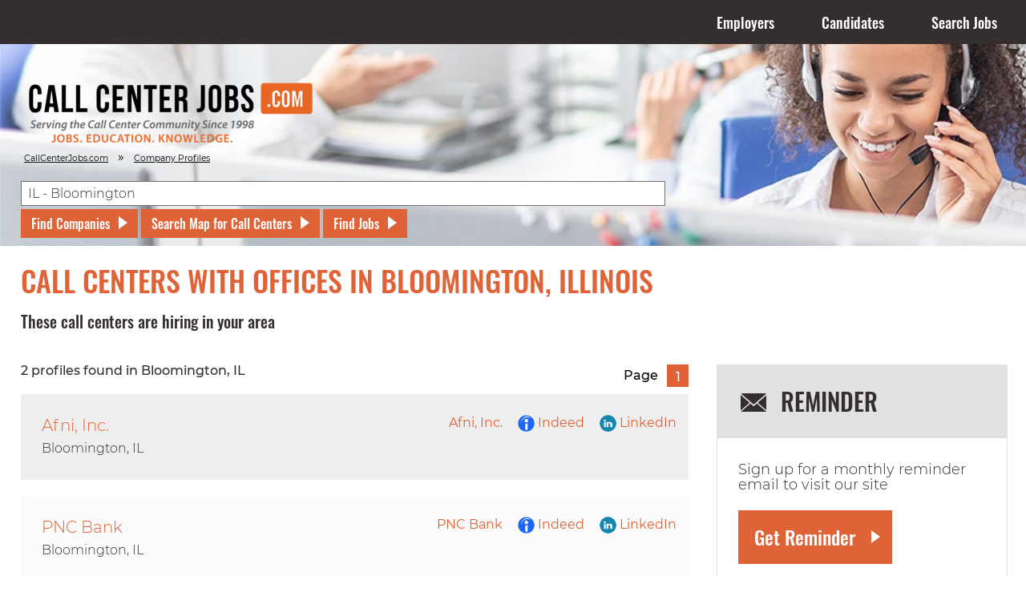

--- FILE ---
content_type: text/html;charset=UTF-8
request_url: https://callcenterjobs.com/viewCompanies.cfm/Illinois/Bloomington
body_size: 41846
content:
<!DOCTYPE html>

	<html lang="en">
		<head>
			<!-- Global site tag (gtag.js) - Google Analytics -->
			<script async src="https://www.googletagmanager.com/gtag/js?id=UA-13040472-1"></script>
			<script>
			  window.dataLayer = window.dataLayer || [];
			  function gtag(){dataLayer.push(arguments);}
			  gtag('js', new Date());
			
			  gtag('config', 'UA-13040472-1');
			</script>
			<!-- Google Tag Manager -->
			<script>(function(w,d,s,l,i){w[l]=w[l]||[];w[l].push({'gtm.start':
			new Date().getTime(),event:'gtm.js'});var f=d.getElementsByTagName(s)[0],
			j=d.createElement(s),dl=l!='dataLayer'?'&l='+l:'';j.async=true;j.src=
			'https://www.googletagmanager.com/gtm.js?id='+i+dl;f.parentNode.insertBefore(j,f);
			})(window,document,'script','dataLayer','GTM-WLD6V26');</script>
			<!-- End Google Tag Manager -->
			<meta charset="utf-8">
			<meta name="viewport" content="width=device-width, initial-scale=1.0">
			
		
	<title>Call centers in Bloomington, Illinois</title>
	<meta name="description" content="Checkout call and contact centers in Bloomington to find company locations or remote call center jobs with information including their call center act" />
	

			<link rel="shortcut icon" type="image/x-icon" href="/assets/images/favicon.ico">
			

			<link rel="stylesheet" type="text/css" href="/assets/css/bundle.css?v=22384366">
			<link href="/assets/css/css1.css?v=1" rel="stylesheet">
			<link href="/assets/css/css2.css?v=1" rel="stylesheet">
			<link href="/assets/jQuery/jquery-ui.min.css?v=1" rel="stylesheet">
			<script type="text/javascript" src="/assets/js/functions.js?v=3"></script>
			<script type="text/javascript" src="/assets/jQuery/jquery-3.5.1.min.js"></script>
			<script type="text/javascript" src="/assets/jQuery/jquery-ui.min.js"></script>
		</head>
		<body>
			<!-- Google Tag Manager (noscript) -->
			<noscript><iframe src="https://www.googletagmanager.com/ns.html?id=GTM-WLD6V26"
			height="0" width="0" style="display:none;visibility:hidden"></iframe></noscript>
			<!-- End Google Tag Manager (noscript) -->
			<div class="wrapper">

	<header class="header">
		<div class="shell">
			<nav class="nav">
				<ul>
					<li>
						<a href="/EmployerCenter.cfm">Employers</a>
					</li>

					<li>
						<a href="/EmployeeCenter.cfm">Candidates</a>
					</li>

					<li>
						<a href="/">Search Jobs</a>
					</li>
					
				</ul>
			</nav><!-- /.nav -->

	    
			<a href="#" class="ccj-btn js-ccj">
				<span></span>
				<span></span>
				<span></span>
				
			</a>
		</div><!-- /.shell -->
	</header><!-- /.header -->

<style>
div.hero2 {
	background: url(/assets/images/hero-image3.jpg) no-repeat;
	background-size: cover;
	position: relative;
	top: 55px;
}
</style>
<div class="hero2">
	<div class="shell">
		<div class="hero__inner">
			<a href="/" class="logo">
				<img src="/assets/images/logo@2x.png" alt="logo">
			</a>
			<div id="breadcrumb" style="position:relative; margin:10px 15px;margin-top:-5px;">
	<div class="floatelement_left clr_ltgray">
		<a href="/index.cfm" class="clr_ltgray" style="font-size:8pt;">CallCenterJobs.com</a>
		&nbsp;&nbsp;&raquo;&nbsp;&nbsp;
		<span class="clr_gray" style="text-decoration: underline;font-size:8pt;">
			Company Profiles 
		</span>
	</div>
	<div class="clear"></div>
</div>

			<div class="form-hero2">
				<form action="" method="post" name="search" id="search">
					<input type="hidden" name="PowerID" value="0">
					<input type="hidden" name="category" value="99" />
					<div class="form__body2">
						<div class="form__controls2">
							<div class="select2">
								<select name="Metro" id="hero-select2">
									<option value="1">Select your Metro Region</option>
			            
									
										<option value="101" >- Remote USA | WAH -</option>
									
										<option value="743" >AK - Anchorage</option>
									
										<option value="745" >AK - Fairbanks</option>
									
										<option value="747" >AK - Juneau</option>
									
										<option value="1071" >AK - Other</option>
									
										<option value="630" >AL - Birmingham (Anniston and Tuscaloosa)</option>
									
										<option value="606" >AL - Dothan</option>
									
										<option value="691" >AL - Huntsville - Decatur (Florence)</option>
									
										<option value="711" >AL - Meridian</option>
									
										<option value="686" >AL - Mobile  - Pensacola (Fort Walton Beach)</option>
									
										<option value="698" >AL - Montgomery (Selma)</option>
									
										<option value="891" >AL - Other</option>
									
										<option value="895" >AR - Fayetteville</option>
									
										<option value="670" >AR - Fort Smith</option>
									
										<option value="647" >AR - Greenwood - Greenville</option>
									
										<option value="734" >AR - Jonesboro</option>
									
										<option value="693" >AR - Little Rock - Pine Bluff</option>
									
										<option value="898" >AR - Monroe</option>
									
										<option value="899" >AR - Other</option>
									
										<option value="892" >AZ - Flagstaff</option>
									
										<option value="894" >AZ - Other</option>
									
										<option value="753" >AZ - Phoenix</option>
									
										<option value="789" >AZ - Tucson (Sierra Vista)</option>
									
										<option value="893" >AZ - Yuma</option>
									
										<option value="800" >CA - Bakersfield</option>
									
										<option value="868" >CA - Chico - Redding</option>
									
										<option value="802" >CA - Eureka</option>
									
										<option value="866" >CA - Fresno - Visalia</option>
									
										<option value="900" >CA - Huntington Beach</option>
									
										<option value="803" >CA - Los Angeles</option>
									
										<option value="828" >CA - Monterey - Salinas</option>
									
										<option value="901" >CA - Oakland/East Bay</option>
									
										<option value="902" >CA - Orange County</option>
									
										<option value="908" >CA - Other</option>
									
										<option value="804" >CA - Palm Springs</option>
									
										<option value="862" >CA - Sacramento - Stockton - Modesto</option>
									
										<option value="904" >CA - San Bernardino</option>
									
										<option value="852" >CA - San Diego</option>
									
										<option value="807" >CA - San Francisco</option>
									
										<option value="905" >CA - San Jose</option>
									
										<option value="855" >CA - Santa Barbara - Santa Maria - San Luis Obispo</option>
									
										<option value="906" >CA - Ventura County</option>
									
										<option value="771" >CA - Yuma - El Centro</option>
									
										<option value="909" >CO - Boulder</option>
									
										<option value="752" >CO - Colorado Springs - Pueblo</option>
									
										<option value="751" >CO - Denver</option>
									
										<option value="911" >CO - Fort Collins</option>
									
										<option value="773" >CO - Grand Junction - Montrose</option>
									
										<option value="912" >CO - Other</option>
									
										<option value="913" >CT - Danbury</option>
									
										<option value="533" >CT - Hartford</option>
									
										<option value="914" >CT - New Haven</option>
									
										<option value="916" >CT - Other</option>
									
										<option value="915" >CT - Stamford</option>
									
										<option value="1072" >DC - Other</option>
									
										<option value="511" >DC - Washington DC (Hagerstown)</option>
									
										<option value="920" >DC - Washington/Metro</option>
									
										<option value="917" >DE - Dover</option>
									
										<option value="919" >DE - Other</option>
									
										<option value="576" >DE - Salisbury</option>
									
										<option value="918" >DE - Wilmington</option>
									
										<option value="921" >FL - Daytona</option>
									
										<option value="922" >FL - Fort Lauderdale</option>
									
										<option value="571" >FL - Fort Myers - Naples</option>
									
										<option value="592" >FL - Gainesville</option>
									
										<option value="561" >FL - Jacksonville, Brunswick</option>
									
										<option value="923" >FL - Melbourne</option>
									
										<option value="528" >FL - Miami</option>
									
										<option value="534" >FL - Orlando</option>
									
										<option value="928" >FL - Other</option>
									
										<option value="656" >FL - Panama City</option>
									
										<option value="924" >FL - Pensacola</option>
									
										<option value="925" >FL - St. Petersburg</option>
									
										<option value="530" >FL - Tallahassee - Thomasville</option>
									
										<option value="539" >FL - Tampa</option>
									
										<option value="548" >FL - West Palm Beach - Fort Pierce</option>
									
										<option value="525" >GA - Albany</option>
									
										<option value="524" >GA - Atlanta</option>
									
										<option value="520" >GA - Augusta</option>
									
										<option value="522" >GA - Columbus</option>
									
										<option value="503" >GA - Macon</option>
									
										<option value="930" >GA - Other</option>
									
										<option value="507" >GA - Savannah</option>
									
										<option value="929" >GA - Tallahassee</option>
									
										<option value="744" >HI - Honolulu</option>
									
										<option value="931" >HI - Maui</option>
									
										<option value="932" >HI - Other</option>
									
										<option value="637" >IA - Cedar Rapids - Waterloo & Dubuque</option>
									
										<option value="943" >IA - Davenport</option>
									
										<option value="679" >IA - Des Moines - Ames</option>
									
										<option value="737" >IA - Mankato</option>
									
										<option value="949" >IA - Other</option>
									
										<option value="631" >IA - Ottumwa - Kirksville</option>
									
										<option value="946" >IA - Quincy</option>
									
										<option value="947" >IA - Rochester</option>
									
										<option value="624" >IA - Sioux City</option>
									
										<option value="757" >ID - Boise</option>
									
										<option value="758" >ID - Idaho Falls - Pocatello</option>
									
										<option value="933" >ID - Other</option>
									
										<option value="760" >ID - Twin Falls</option>
									
										<option value="934"  selected>IL - Bloomington</option>
									
										<option value="648" >IL - Champaign</option>
									
										<option value="602" >IL - Chicago</option>
									
										<option value="682" >IL - Davenport - Rock Island - Moline</option>
									
										<option value="937" >IL - Mt. Vernon</option>
									
										<option value="940" >IL - Other</option>
									
										<option value="675" >IL - Peoria</option>
									
										<option value="717" >IL - Quincy</option>
									
										<option value="610" >IL - Rockford</option>
									
										<option value="939" >IL - Springfield</option>
									
										<option value="649" >IN - Evansville</option>
									
										<option value="509" >IN - Fort Wayne</option>
									
										<option value="527" >IN - Indianapolis</option>
									
										<option value="582" >IN - Lafayette</option>
									
										<option value="941" >IN - Other</option>
									
										<option value="588" >IN - South Bend - Elkhart</option>
									
										<option value="581" >IN - Terre Haute</option>
									
										<option value="951" >KS - Kansas City</option>
									
										<option value="952" >KS - Manhattan</option>
									
										<option value="953" >KS - Other</option>
									
										<option value="638" >KS - Saint Joseph</option>
									
										<option value="605" >KS - Topeka</option>
									
										<option value="678" >KS - Wichita - Hutchinson</option>
									
										<option value="736" >KY - Bowling Green</option>
									
										<option value="954" >KY - Lexington</option>
									
										<option value="529" >KY - Louisville</option>
									
										<option value="955" >KY - Other</option>
									
										<option value="632" >KY - Paducah</option>
									
										<option value="644" >LA - Alexandria</option>
									
										<option value="716" >LA - Baton Rouge</option>
									
										<option value="642" >LA - Lafayette</option>
									
										<option value="643" >LA - Lake Charles</option>
									
										<option value="628" >LA - Monroe - El Dorado</option>
									
										<option value="622" >LA - New Orleans</option>
									
										<option value="956" >LA - Other</option>
									
										<option value="612" >LA - Shreveport</option>
									
										<option value="506" >MA - Boston (Manchester)</option>
									
										<option value="958" >MA - Other</option>
									
										<option value="543" >MA - Springfield - Holyoke</option>
									
										<option value="957" >MA - Worcester</option>
									
										<option value="512" >MD - Baltimore</option>
									
										<option value="959" >MD - Montgomery County</option>
									
										<option value="961" >MD - Other</option>
									
										<option value="960" >MD - Salisbury</option>
									
										<option value="962" >ME - Augusta</option>
									
										<option value="537" >ME - Bangor</option>
									
										<option value="963" >ME - Other</option>
									
										<option value="500" >ME - Portland/Auburn</option>
									
										<option value="552" >ME - Presque Isle</option>
									
										<option value="583" >MI - Alpena</option>
									
										<option value="964" >MI - Ann Arbor</option>
									
										<option value="965" >MI - Coloma</option>
									
										<option value="505" >MI - Detroit</option>
									
										<option value="513" >MI - Flint</option>
									
										<option value="563" >MI - Grand Rapids</option>
									
										<option value="966" >MI - Kalamazoo</option>
									
										<option value="551" >MI - Lansing</option>
									
										<option value="553" >MI - Marquette</option>
									
										<option value="970" >MI - Other</option>
									
										<option value="967" >MI - Otsego</option>
									
										<option value="968" >MI - Saginaw</option>
									
										<option value="540" >MI - Traverse City - Cadillac</option>
									
										<option value="676" >MN - Duluth - Superior</option>
									
										<option value="613" >MN - Minneapolis</option>
									
										<option value="973" >MN - Other</option>
									
										<option value="611" >MN - Rochester - Mason City - Austin</option>
									
										<option value="972" >MN - St. Paul</option>
									
										<option value="604" >MO - Columbia</option>
									
										<option value="977" >MO - Columbus</option>
									
										<option value="978" >MO - Jefferson City</option>
									
										<option value="950" >MO - Joplin</option>
									
										<option value="603" >MO - Joplin - Pittsburg</option>
									
										<option value="616" >MO - Kansas City</option>
									
										<option value="984" >MO - Other</option>
									
										<option value="980" >MO - Ottumwa</option>
									
										<option value="981" >MO - Paducah</option>
									
										<option value="982" >MO - Quincy</option>
									
										<option value="609" >MO - Saint Louis</option>
									
										<option value="619" >MO - Springfield</option>
									
										<option value="983" >MO - St. Joseph</option>
									
										<option value="746" >MS - Biloxi - Gulfport</option>
									
										<option value="673" >MS - Columbus - Tupelo - West Point</option>
									
										<option value="974" >MS - Greenwood</option>
									
										<option value="710" >MS - Hattiesburg - Laurel</option>
									
										<option value="718" >MS - Jackson</option>
									
										<option value="975" >MS - Meridian</option>
									
										<option value="976" >MS - Other</option>
									
										<option value="756" >MT - Billings</option>
									
										<option value="985" >MT - Bozeman</option>
									
										<option value="754" >MT - Butte</option>
									
										<option value="798" >MT - Glendive</option>
									
										<option value="755" >MT - Great Falls</option>
									
										<option value="766" >MT - Helena</option>
									
										<option value="762" >MT - Missoula</option>
									
										<option value="986" >MT - Other</option>
									
										<option value="541" >MY - Lexington</option>
									
										<option value="517" >NC - Charlotte</option>
									
										<option value="1003" >NC - Fayetteville</option>
									
										<option value="518" >NC - Greensboro - High Point - Winston-Salem</option>
									
										<option value="545" >NC - Greenville - New Bern - Washington</option>
									
										<option value="1006" >NC - Other</option>
									
										<option value="560" >NC - Raleigh - Durham</option>
									
										<option value="1004" >NC - Western</option>
									
										<option value="550" >NC - Wilmington</option>
									
										<option value="1005" >NC - Winston Salem</option>
									
										<option value="1007" >ND - Bismarck</option>
									
										<option value="724" >ND - Fargo - Valley City</option>
									
										<option value="687" >ND - Minot</option>
									
										<option value="1009" >ND - Other</option>
									
										<option value="987" >NE - Cheyenne</option>
									
										<option value="722" >NE - Lincoln & Hastings - KearneY</option>
									
										<option value="740" >NE - North Platte</option>
									
										<option value="652" >NE - Omaha</option>
									
										<option value="988" >NE - Other</option>
									
										<option value="990" >NH - Northern</option>
									
										<option value="523" >NH - Other</option>
									
										<option value="991" >NH - Southern</option>
									
										<option value="992" >NJ - Central</option>
									
										<option value="993" >NJ - Northern</option>
									
										<option value="995" >NJ - Other</option>
									
										<option value="994" >NJ - Southern</option>
									
										<option value="790" >NM - Albuquerque</option>
									
										<option value="997" >NM - Other</option>
									
										<option value="996" >NM - Santa Fe</option>
									
										<option value="839" >NV - Las Vegas</option>
									
										<option value="989" >NV - Other</option>
									
										<option value="811" >NV - Reno</option>
									
										<option value="532" >NY - Albany - Schenectady - Troy</option>
									
										<option value="502" >NY - Binghamton</option>
									
										<option value="514" >NY - Buffalo</option>
									
										<option value="998" >NY - Burlington</option>
									
										<option value="565" >NY - Elmira</option>
									
										<option value="999" >NY - Long Island</option>
									
										<option value="501" >NY - New York City</option>
									
										<option value="1000" >NY - Oneonta</option>
									
										<option value="1002" >NY - Other</option>
									
										<option value="538" >NY - Rochester</option>
									
										<option value="555" >NY - Syracuse</option>
									
										<option value="526" >NY - Utica</option>
									
										<option value="549" >NY - Watertown</option>
									
										<option value="1001" >NY - Westchester</option>
									
										<option value="1010" >OH - Akron</option>
									
										<option value="1098" >OH - Canton</option>
									
										<option value="515" >OH - Cincinnati</option>
									
										<option value="510" >OH - Cleveland</option>
									
										<option value="535" >OH - Columbus</option>
									
										<option value="542" >OH - Dayton</option>
									
										<option value="558" >OH - Lima</option>
									
										<option value="1012" >OH - Other</option>
									
										<option value="597" >OH - Parkersburg</option>
									
										<option value="547" >OH - Toledo</option>
									
										<option value="1011" >OH - Wheeling</option>
									
										<option value="536" >OH - Youngstown</option>
									
										<option value="596" >OH - Zanesville</option>
									
										<option value="1013" >OK - Ada</option>
									
										<option value="650" >OK - Oklahoma City</option>
									
										<option value="1014" >OK - Other</option>
									
										<option value="671" >OK - Tulsa</option>
									
										<option value="627" >OK - Wichita Falls & Lawton</option>
									
										<option value="821" >OR - Bend</option>
									
										<option value="801" >OR - Eugene</option>
									
										<option value="1015" >OR - Klamath Falls</option>
									
										<option value="813" >OR - Medford</option>
									
										<option value="1017" >OR - Other</option>
									
										<option value="820" >OR - Portland</option>
									
										<option value="1016" >OR - Salem</option>
									
										<option value="1018" >PA - Allentown</option>
									
										<option value="516" >PA - Erie</option>
									
										<option value="566" >PA - Harrisburg</option>
									
										<option value="574" >PA - Johnstown - Altoona</option>
									
										<option value="1024" >PA - Other</option>
									
										<option value="504" >PA - Philadelphia</option>
									
										<option value="508" >PA - Pittsburgh</option>
									
										<option value="1022" >PA - State College</option>
									
										<option value="577" >PA - Wilkes Barre - Scranton</option>
									
										<option value="1023" >PA - York</option>
									
										<option value="1025" >PR - Puerto Rico</option>
									
										<option value="1026" >RI - Other</option>
									
										<option value="521" >RI - Providence - New Bedford</option>
									
										<option value="519" >SC - Charleston</option>
									
										<option value="546" >SC - Columbia</option>
									
										<option value="570" >SC - Florence - Myrtle Beach</option>
									
										<option value="567" >SC - Greenville</option>
									
										<option value="1027" >SC - Hilton Head</option>
									
										<option value="1028" >SC - Other</option>
									
										<option value="1030" >SD - Other</option>
									
										<option value="764" >SD - Rapid City</option>
									
										<option value="1029" >SD - Sioux City</option>
									
										<option value="725" >SD - Sioux Falls - Mitchell</option>
									
										<option value="575" >TN - Chattanooga</option>
									
										<option value="639" >TN - Jackson</option>
									
										<option value="557" >TN - Knoxville</option>
									
										<option value="640" >TN - Memphis</option>
									
										<option value="659" >TN - Nashville</option>
									
										<option value="1031" >TN - Other</option>
									
										<option value="531" >TN - Tri-Cities</option>
									
										<option value="662" >TX - Abilene - Sweetwater</option>
									
										<option value="634" >TX - Amarillo</option>
									
										<option value="635" >TX - Austin</option>
									
										<option value="692" >TX - Beaumont - Port Arthur</option>
									
										<option value="600" >TX - Corpus Christi</option>
									
										<option value="623" >TX - Dallas</option>
									
										<option value="765" >TX - El Paso</option>
									
										<option value="1033" >TX - Fort Worth</option>
									
										<option value="636" >TX - Harlingen - Weslaco - Brownsville - McAllen</option>
									
										<option value="618" >TX - Houston</option>
									
										<option value="749" >TX - Laredo</option>
									
										<option value="651" >TX - Lubbock</option>
									
										<option value="633" >TX - Odessa - Midland</option>
									
										<option value="1035" >TX - Other</option>
									
										<option value="661" >TX - San Angelo</option>
									
										<option value="641" >TX - San Antonio</option>
									
										<option value="657" >TX - Sherman</option>
									
										<option value="709" >TX - Tyler - Longview (Lufkin & Nacogdoches)</option>
									
										<option value="626" >TX - Victoria</option>
									
										<option value="625" >TX - Waco - Temple - Bryan</option>
									
										<option value="1034" >TX - Wichita Falls</option>
									
										<option value="1039" >UT - Other</option>
									
										<option value="1036" >UT - Provo</option>
									
										<option value="770" >UT - Salt Lake City</option>
									
										<option value="559" >VA - Bluefield - Beckley - Oak Hill</option>
									
										<option value="584" >VA - Charlottesville</option>
									
										<option value="1041" >VA - Fairfax</option>
									
										<option value="1042" >VA - Hampton Roads</option>
									
										<option value="569" >VA - Harrisonburg</option>
									
										<option value="544" >VA - Norfolk - Portsmouth - Newport News</option>
									
										<option value="1043" >VA - Northern</option>
									
										<option value="1046" >VA - Other</option>
									
										<option value="556" >VA - Richmond - Petersburg</option>
									
										<option value="573" >VA - Roanoke - Lynchburg</option>
									
										<option value="1045" >VA - Vienna</option>
									
										<option value="1040" >VI - Virgin Islands</option>
									
										<option value="1037" >VT - Northern</option>
									
										<option value="1070" >VT - Other</option>
									
										<option value="1038" >VT - Southern</option>
									
										<option value="1048" >WA - Other</option>
									
										<option value="819" >WA - Seattle</option>
									
										<option value="881" >WA - Spokane</option>
									
										<option value="1047" >WA - Vancouver</option>
									
										<option value="810" >WA - Yakima - Pasco - Richland - Kennewick</option>
									
										<option value="1049" >WI - Appleton</option>
									
										<option value="1050" >WI - Duluth</option>
									
										<option value="1051" >WI - Eau Claire</option>
									
										<option value="658" >WI - Green Bay</option>
									
										<option value="702" >WI - La Crosse - Eau Claire</option>
									
										<option value="669" >WI - Madison</option>
									
										<option value="617" >WI - Milwaukee</option>
									
										<option value="1052" >WI - Other</option>
									
										<option value="705" >WI - Wausau - Rhinelander</option>
									
										<option value="1053" >WV - Beckley</option>
									
										<option value="564" >WV - Charleston-Huntington</option>
									
										<option value="598" >WV - Clarksburg - Weston</option>
									
										<option value="1056" >WV - Other</option>
									
										<option value="1054" >WV - Parkersburg</option>
									
										<option value="554" >WV - Wheeling - Steubenville</option>
									
										<option value="767" >WY - Casper - Riverton</option>
									
										<option value="1058" >WY - Cheyenne</option>
									
										<option value="759" >WY - Cheyenne - Scottsbluff</option>
									
										<option value="1059" >WY - Other</option>
									
										<option value="1061" >XX - Asia-Australia</option>
									
										<option value="1085" >XX - Canada - Alberta</option>
									
										<option value="1086" >XX - Canada - British Columbia</option>
									
										<option value="1081" >XX - Canada - Central</option>
									
										<option value="1078" >XX - Canada - East</option>
									
										<option value="1065" >XX - Canada - Edmonton, Alberta </option>
									
										<option value="1087" >XX - Canada - Manitoba</option>
									
										<option value="1075" >XX - Canada - Nationwide</option>
									
										<option value="1088" >XX - Canada - New Brunswick</option>
									
										<option value="1089" >XX - Canada - Newfoundland</option>
									
										<option value="1095" >XX - Canada - Northwest Territories</option>
									
										<option value="1090" >XX - Canada - Nova Scotia</option>
									
										<option value="1091" >XX - Canada - Ontario</option>
									
										<option value="1062" >XX - Canada - Ottawa, Ontario</option>
									
										<option value="1092" >XX - Canada - Prince Edward Island</option>
									
										<option value="1093" >XX - Canada - Quebec</option>
									
										<option value="1094" >XX - Canada - Saskatchewan</option>
									
										<option value="1097" >XX - Canada - Toronto, Ontario</option>
									
										<option value="1069" >XX - Canada - Vancouver, B. Columbia</option>
									
										<option value="1084" >XX - Canada - West</option>
									
										<option value="1067" >XX - Canada - Winnipeg, Manitoba</option>
									
										<option value="1096" >XX - Canada - Yukon</option>
									
										<option value="1063" >XX - Europe - UK</option>
									
										<option value="1064" >XX - Mexico</option>
									
										<option value="1060" >XX - Middle East</option>
									
										<option value="1068" >XX - Other</option>
									
										<option value="1066" >XX - South America</option>
									
								</select>
							</div><!-- /.select -->
						</div><!-- /.form__controls -->
					</div><!-- /.form__body -->
					<input id="searchType" name="type" value="" type="hidden">
				</form>
			</div><!-- /.form-hero -->

			<div class="hero__actions2">
				<a href="javascript: setTypeAndSubmit('2');" class="btn2">Find Companies</a>

				<a href="javascript: setTypeAndSubmit('1');" class="btn2">Search Map for Call Centers</a>

				<a href="javascript: setTypeAndSubmit('0');" class="btn2">Find Jobs</a>
			</div><!-- /.hero__actions -->

		</div><!-- /.hero__inner -->
	</div><!-- /.shell -->
</div><!-- /.hero -->
<div class="main">


	<section class="section-secondary">
		<div class="shell">
			<div class="section__head">


<style>
.card__head {
    margin-bottom: 3px !important;
}
</style>


	<div class="section__titles">
		<h1>Call centers with offices in Bloomington, Illinois</h1>
		<h2 class="h2meta">These call centers are hiring in your area</h2>
	</div>

					</div><!-- /.section__head -->
					<div class="section__body">
						<div class="section__content">
							<div class="section__info">
								<div class="profiles-info">
									<p>2 profiles found in
									Bloomington, IL 
									</p>
								</div><!-- /.profiles-info -->
								
								<div class="paging">
									<span>Page</span>
									<ul>
										
										<li>
											
												<a class="page_active" href="/viewCompanies.cfm?state_name=Illinois&startrow=1&maxRecords=15&PowerID=0&metro=934&CFID=201939233&CFTOKEN=242b173b0db69390-CB53A1B0-155D-01C5-9A739B5F345C5B41">1</a>
											
										</li>
										
									</ul>
								</div><!-- /.paging -->
								
							</div><!-- /.section__info -->

							<div class="cards">

							
								<div class="card  card--secondary">
									<div class="card__image">
		
									</div><!-- /.card__image -->

									<div class="card__head">
										<div style="float:right">
										

											<ul class="list-jobs">
												
													<li>
													
														<a href="/linktracker.cfm?state_name=Illinois&ccjtype=company&ccjcompany=39413_934&ccjlink=https%3A%2F%2Fafnicareers.com%2F" target="_blank">
													Afni, Inc.
														</a>
													</li>
												
													<li>
														<a href="/linktracker.cfm?ccjtype=indeed&ccjcompany=39413_934&ccjlink=https%3A%2F%2Fwww.indeed.com%2Fcmp%2FAfni" target="_blank">
															<img src="/assets/images/jobs-image-2@2x.png" alt="jobs-image-2" width="21" height="21">
															Indeed
														</a>
													</li>
												
													<li>
														<a href="/linktracker.cfm?ccjtype=linkedin&ccjcompany=39413_934&ccjlink=https%3A%2F%2Fwww.linkedin.com%2Fjobs%2Fafni-jobs%2F" target="_blank">
															<img src="/assets/images/jobs-image-4@2x.png" alt="jobs-image-4" width="21" height="21">
															LinkedIn
														</a>
													</li>
												
											</ul>
										
										</div>
										<h6>
											
												<a href="/linktracker.cfm?ccjtype=profile&ccjcompany=39413_934&ccjlink=viewCompany.cfm%3Fstate_name%3DIllinois%26show%3D39413%26metroid%3D934%26PowerID%3D0%26companyName%3DAfni%2C-Inc.%26CFID%3D201939233%26CFTOKEN%3D242b173b0db69390-CB53A1B0-155D-01C5-9A739B5F345C5B41">Afni, Inc.</a>
											
												
												
										</h6>

									
										<span>Bloomington, IL</span>
									

									</div><!-- /.card__head -->

									<div class="card__footer">

									</div><!-- /.card__footer -->
								</div><!-- /.card -->
							
								<div class="card ">
									<div class="card__image">
		
									</div><!-- /.card__image -->

									<div class="card__head">
										<div style="float:right">
										

											<ul class="list-jobs">
												
													<li>
													
														<a href="/linktracker.cfm?state_name=Illinois&ccjtype=company&ccjcompany=64384_934&ccjlink=https%3A%2F%2Fcareers.pnc.com%2Fglobal%2Fen" target="_blank">
													PNC Bank
														</a>
													</li>
												
													<li>
														<a href="/linktracker.cfm?ccjtype=indeed&ccjcompany=64384_934&ccjlink=https%3A%2F%2Fwww.indeed.com%2Fcmp%2FPnc-Financial-Services-Group" target="_blank">
															<img src="/assets/images/jobs-image-2@2x.png" alt="jobs-image-2" width="21" height="21">
															Indeed
														</a>
													</li>
												
													<li>
														<a href="/linktracker.cfm?ccjtype=linkedin&ccjcompany=64384_934&ccjlink=https%3A%2F%2Fwww.linkedin.com%2Fcompany%2Fpnc-bank%2Fjobs%2F" target="_blank">
															<img src="/assets/images/jobs-image-4@2x.png" alt="jobs-image-4" width="21" height="21">
															LinkedIn
														</a>
													</li>
												
											</ul>
										
										</div>
										<h6>
											
												<a href="/linktracker.cfm?ccjtype=profile&ccjcompany=64384_934&ccjlink=viewCompany.cfm%3Fstate_name%3DIllinois%26show%3D64384%26metroid%3D934%26PowerID%3D0%26companyName%3DPNC-Bank%26CFID%3D201939233%26CFTOKEN%3D242b173b0db69390-CB53A1B0-155D-01C5-9A739B5F345C5B41">PNC Bank</a>
											
												
												
										</h6>

									
										<span>Bloomington, IL</span>
									

									</div><!-- /.card__head -->

									<div class="card__footer">

									</div><!-- /.card__footer -->
								</div><!-- /.card -->
							
							</div><!-- /.cards -->
							<div class="section__info">
								<div class="profiles-info">
									<p>2 profiles found in
									Bloomington, IL 
									</p>
								</div><!-- /.profiles-info -->
								
								<div class="paging">
									<span>Page</span>
									<ul>
										
										<li>
											
												<a class="page_active" href="/viewCompanies.cfm?state_name=Illinois&startrow=1&maxRecords=15&PowerID=0&metro=934&CFID=201939233&CFTOKEN=242b173b0db69390-CB53A1B0-155D-01C5-9A739B5F345C5B41">1</a>
											
										</li>
										
									</ul>
								</div><!-- /.paging -->
								
							</div><!-- /.section__info -->
						</div><!-- /.section__content -->

						<div class="section__aside">
							<ul class="widgets">
																<li class="widget-job-alerts">
									<div class="widget__head">
										<h3 class="widget__title">Reminder</h3><!-- /.widget__title -->
									</div><!-- /.widget__head -->

									<div class="widget__body">
										<div class="form-widget">
											<form action="/email_form.cfm" method="post">
												<div class="form__head">
													<h6>Sign up for a monthly reminder email to visit our site</h6>
												</div><!-- /.form__head -->


												<div class="form__actions">
													<input type="submit" value="Get Reminder" class="btn form__btn">
												</div><!-- /.form__actions -->

											</form>
										</div><!-- /.form-widget -->
									</div><!-- /.widget__body -->
								</li><!-- /.widget-job-alerts -->
								<li class="widget-employers">
									<div class="widget__head">
										<img src="/assets/images/widget-image.jpg" alt="widget-image">
									</div><!-- /.widget__head -->

									<div class="widget__body">
										<div class="widget__content">
											<h3>Employers</h3>

											<h5>Your next candidate is HERE.</h5>

											<p>Learn more about our talent acquisition solutions specifically for the call center community!</p>

											<a href="/purchasing.cfm" class="btn btn--widget">Learn More</a>
										</div><!-- /.widget__content -->
									</div><!-- /.widget__body -->
								</li><!-- /.widget-employers -->


							</ul><!-- /.widgets -->
						</div><!-- /.section__aside -->







</div>


			</div><!-- /.section__body -->
		</div><!-- /.shell -->
</div><!-- /.main -->

<br />

<footer class="footer">
	<div class="shell">
		<div class="footer__inner">
			<div class="footer__cols">
				<div class="footer__col">
					<div class="footer__head">
						<h4>Candidates</h4>
					</div><!-- /.footer__head -->

					<div class="footer__nav">
						<ul>
							<li>
								<a href="/index.cfm">Search Jobs</a>
							</li>

							<li>
								<a href="/loginEmployee.cfm">Using Our Site</a>
							</li>
						</ul>
					</div><!-- /.footer__nav -->
				</div><!-- /.footer__col -->

				<div class="footer__col">
					<div class="footer__head">
						<h4>Employers</h4>
					</div><!-- /.footer__head -->

					<div class="footer__nav">
						<ul>
							<li>
								<a href="/EmployerCenter.cfm">Employer Login</a>
							</li>

							<li>
								<a href="/purchasing.cfm">Employer Pricing</a>
							</li>
						</ul>
					</div><!-- /.footer__nav -->
				</div><!-- /.footer__col -->

				<div class="footer__col">
					<div class="footer__head">
						<h4>Site Nav</h4>
					</div><!-- /.footer__head -->

					<div class="footer__nav">
						<ul>
							<li>
								<a href="/sitemap.cfm">Site Map</a>
							</li>

							<li>
								<a href="/privacy.cfm">Privacy Policy</a>
							</li>

							<li>
								<a href="/terms.cfm">Terms</a>
							</li>
						</ul>
					</div><!-- /.footer__nav -->
				</div><!-- /.footer__col -->

				<div class="footer__col">
					<div class="footer__head">
						<h4>Contact Us</h4>
					</div><!-- /.footer__head -->

					<a href="mailto:support@callcenterjobs.com" class="footer__mail">support@callcenterjobs.com</a>

					<div class="socials">
						<ul>
							<li>
								<a href="http://www.linkedin.com/company/2472022?trk=tyah" target="_blank">
									<img src="/assets/images/ico-linkedin.svg" alt="linkedin">
								</a>
							</li>

							<li>
								<a href="http://www.facebook.com/pages/CallCenterJobscom/275079212551513" target="_blank">
									<img src="/assets/images/ico-facebook.svg" alt="facebook">
								</a>
							</li>

							<li>
								<a href="https://twitter.com/4CallCenterJobs" target="_blank">
									<img src="/assets/images/ico-twitter.svg" alt="twitter">
								</a>
							</li>
						</ul>
					</div><!-- /.socials -->
				</div><!-- /.footer__col -->
			</div><!-- /.footer__cols -->
		</div><!-- /.footer__inner -->
	</div><!-- /.shell -->
</footer><!-- /.footer -->

<div class="copyrights">
	<div class="shell">
    
		<div class="copyrights__inner">
			<p>Copyright &copy; 1998-2026 CallCenterJobs.com All rights reserved</p>

			<p>January 21, 2026</p>
		</div><!-- /.copyrights__inner -->
    
	</div><!-- /.shell -->
</div><!-- /.copyrights -->
	</div><!-- /.wrapper -->


<script src="/assets/js/bundle.js"></script>

</body>
</html> 

--- FILE ---
content_type: image/svg+xml
request_url: https://callcenterjobs.com/assets/images/ico-twitter.svg
body_size: 910
content:
<svg id="Group_46" data-name="Group 46" xmlns="http://www.w3.org/2000/svg" width="41.512" height="41.512"><path id="Path_7" data-name="Path 7" d="M5.092 0A5.09 5.09 0 000 5.092V36.42a5.09 5.09 0 005.092 5.092H36.42a5.09 5.09 0 005.092-5.092V5.092A5.09 5.09 0 0036.42 0z" fill="#2b3032"/><path id="Path_8" data-name="Path 8" d="M97.137 104.859a12.3 12.3 0 01-3.624.989 6.313 6.313 0 002.773-3.486 12.674 12.674 0 01-4.005 1.532 6.31 6.31 0 00-10.913 4.313 6.434 6.434 0 00.162 1.435 17.89 17.89 0 01-13-6.592 6.314 6.314 0 001.954 8.416 6.309 6.309 0 01-2.854-.786v.081a6.315 6.315 0 005.059 6.186 6.23 6.23 0 01-1.662.219 6.3 6.3 0 01-1.184-.114 6.308 6.308 0 005.894 4.378 12.638 12.638 0 01-7.832 2.7 13.214 13.214 0 01-1.508-.089 17.818 17.818 0 009.664 2.83c11.594 0 17.943-9.608 17.943-17.943 0-.276-.008-.543-.016-.819a12.5 12.5 0 003.149-3.25z" transform="translate(-61.016 -93.638)" fill="#fff"/></svg>

--- FILE ---
content_type: application/javascript
request_url: https://callcenterjobs.com/assets/js/functions.js?v=3
body_size: 511
content:
function setTypeAndSubmit(type){
	$('#searchType').val(type);
	if (type == 0){
		$('#search').attr('action', '/searchJobs.cfm');		
	} else if (type == 1) {
		$('#search').attr('action', '/viewMap.cfm');		
	} else if (type == 2) {
		$('#search').attr('action', '/viewCompanies.cfm');		
	} else if (type == 3) {
		$('#search').attr('action', '/work_from_home_joblist.cfm');		
	} else if (type == 4) {
		$('#search').attr('action', '/work_from_home_companies.cfm');		
	}
	
	$('#search').submit();	
}

--- FILE ---
content_type: application/javascript
request_url: https://callcenterjobs.com/assets/js/bundle.js
body_size: 7259
content:
/******/ (function(modules) { // webpackBootstrap
/******/ 	// The module cache
/******/ 	var installedModules = {};
/******/
/******/ 	// The require function
/******/ 	function __webpack_require__(moduleId) {
/******/
/******/ 		// Check if module is in cache
/******/ 		if(installedModules[moduleId]) {
/******/ 			return installedModules[moduleId].exports;
/******/ 		}
/******/ 		// Create a new module (and put it into the cache)
/******/ 		var module = installedModules[moduleId] = {
/******/ 			i: moduleId,
/******/ 			l: false,
/******/ 			exports: {}
/******/ 		};
/******/
/******/ 		// Execute the module function
/******/ 		modules[moduleId].call(module.exports, module, module.exports, __webpack_require__);
/******/
/******/ 		// Flag the module as loaded
/******/ 		module.l = true;
/******/
/******/ 		// Return the exports of the module
/******/ 		return module.exports;
/******/ 	}
/******/
/******/
/******/ 	// expose the modules object (__webpack_modules__)
/******/ 	__webpack_require__.m = modules;
/******/
/******/ 	// expose the module cache
/******/ 	__webpack_require__.c = installedModules;
/******/
/******/ 	// define getter function for harmony exports
/******/ 	__webpack_require__.d = function(exports, name, getter) {
/******/ 		if(!__webpack_require__.o(exports, name)) {
/******/ 			Object.defineProperty(exports, name, { enumerable: true, get: getter });
/******/ 		}
/******/ 	};
/******/
/******/ 	// define __esModule on exports
/******/ 	__webpack_require__.r = function(exports) {
/******/ 		if(typeof Symbol !== 'undefined' && Symbol.toStringTag) {
/******/ 			Object.defineProperty(exports, Symbol.toStringTag, { value: 'Module' });
/******/ 		}
/******/ 		Object.defineProperty(exports, '__esModule', { value: true });
/******/ 	};
/******/
/******/ 	// create a fake namespace object
/******/ 	// mode & 1: value is a module id, require it
/******/ 	// mode & 2: merge all properties of value into the ns
/******/ 	// mode & 4: return value when already ns object
/******/ 	// mode & 8|1: behave like require
/******/ 	__webpack_require__.t = function(value, mode) {
/******/ 		if(mode & 1) value = __webpack_require__(value);
/******/ 		if(mode & 8) return value;
/******/ 		if((mode & 4) && typeof value === 'object' && value && value.__esModule) return value;
/******/ 		var ns = Object.create(null);
/******/ 		__webpack_require__.r(ns);
/******/ 		Object.defineProperty(ns, 'default', { enumerable: true, value: value });
/******/ 		if(mode & 2 && typeof value != 'string') for(var key in value) __webpack_require__.d(ns, key, function(key) { return value[key]; }.bind(null, key));
/******/ 		return ns;
/******/ 	};
/******/
/******/ 	// getDefaultExport function for compatibility with non-harmony modules
/******/ 	__webpack_require__.n = function(module) {
/******/ 		var getter = module && module.__esModule ?
/******/ 			function getDefault() { return module['default']; } :
/******/ 			function getModuleExports() { return module; };
/******/ 		__webpack_require__.d(getter, 'a', getter);
/******/ 		return getter;
/******/ 	};
/******/
/******/ 	// Object.prototype.hasOwnProperty.call
/******/ 	__webpack_require__.o = function(object, property) { return Object.prototype.hasOwnProperty.call(object, property); };
/******/
/******/ 	// __webpack_public_path__
/******/ 	__webpack_require__.p = "";
/******/
/******/
/******/ 	// Load entry module and return exports
/******/ 	return __webpack_require__(__webpack_require__.s = "../src/assets/js/main.js");
/******/ })
/************************************************************************/
/******/ ({

/***/ "../src/assets/js/main.js":
/*!********************************!*\
  !*** ../src/assets/js/main.js ***!
  \********************************/
/*! no exports provided */
/***/ (function(module, __webpack_exports__, __webpack_require__) {

"use strict";
__webpack_require__.r(__webpack_exports__);
/* harmony import */ var _polyfills_object_fit__WEBPACK_IMPORTED_MODULE_0__ = __webpack_require__(/*! ./polyfills/object-fit */ "../src/assets/js/polyfills/object-fit.js");
/* harmony import */ var _modules_handle_nav__WEBPACK_IMPORTED_MODULE_1__ = __webpack_require__(/*! ./modules/handle-nav */ "../src/assets/js/modules/handle-nav.js");
/* harmony import */ var _modules_handle_nav__WEBPACK_IMPORTED_MODULE_1___default = /*#__PURE__*/__webpack_require__.n(_modules_handle_nav__WEBPACK_IMPORTED_MODULE_1__);



/***/ }),

/***/ "../src/assets/js/modules/handle-nav.js":
/*!**********************************************!*\
  !*** ../src/assets/js/modules/handle-nav.js ***!
  \**********************************************/
/*! no static exports found */
/***/ (function(module, exports, __webpack_require__) {

/* WEBPACK VAR INJECTION */(function($) {$('.js-ccj').on('click', function (e) {
  var $this = $(this);
  var $nav = $('.nav');
  $this.toggleClass('is-active');
  $nav.toggleClass('is-active');
  e.preventDefault();
});
/* WEBPACK VAR INJECTION */}.call(this, __webpack_require__(/*! jquery */ "jquery")))

/***/ }),

/***/ "../src/assets/js/polyfills/object-fit.js":
/*!************************************************!*\
  !*** ../src/assets/js/polyfills/object-fit.js ***!
  \************************************************/
/*! no exports provided */
/***/ (function(module, __webpack_exports__, __webpack_require__) {

"use strict";
__webpack_require__.r(__webpack_exports__);
/* WEBPACK VAR INJECTION */(function($) {/* harmony import */ var _utils_is_ms__WEBPACK_IMPORTED_MODULE_0__ = __webpack_require__(/*! ../utils/is-ms */ "../src/assets/js/utils/is-ms.js");


if (Object(_utils_is_ms__WEBPACK_IMPORTED_MODULE_0__["isIe"])()) {
  $('.js-image-fit').each(function (i, container) {
    var $container = $(container);
    var $image = $container.find('img');
    var imageSource = $image.attr('src') || $image.data('src');
    $container.css('background-image', "url(".concat(imageSource, ")"));
    $image.addClass('sr-only');
  });
}
/* WEBPACK VAR INJECTION */}.call(this, __webpack_require__(/*! jquery */ "jquery")))

/***/ }),

/***/ "../src/assets/js/utils/is-ms.js":
/*!***************************************!*\
  !*** ../src/assets/js/utils/is-ms.js ***!
  \***************************************/
/*! exports provided: isIe, isEdge */
/***/ (function(module, __webpack_exports__, __webpack_require__) {

"use strict";
__webpack_require__.r(__webpack_exports__);
/* harmony export (binding) */ __webpack_require__.d(__webpack_exports__, "isIe", function() { return isIe; });
/* harmony export (binding) */ __webpack_require__.d(__webpack_exports__, "isEdge", function() { return isEdge; });
var userAgent = window.navigator.userAgent;
var isIe = function isIe() {
  return userAgent.indexOf('Trident/') > 0;
};
var isEdge = function isEdge() {
  return userAgent.indexOf('Edge/') > 0;
};

/***/ }),

/***/ "jquery":
/*!*************************!*\
  !*** external "jQuery" ***!
  \*************************/
/*! no static exports found */
/***/ (function(module, exports) {

module.exports = jQuery;

/***/ })

/******/ });